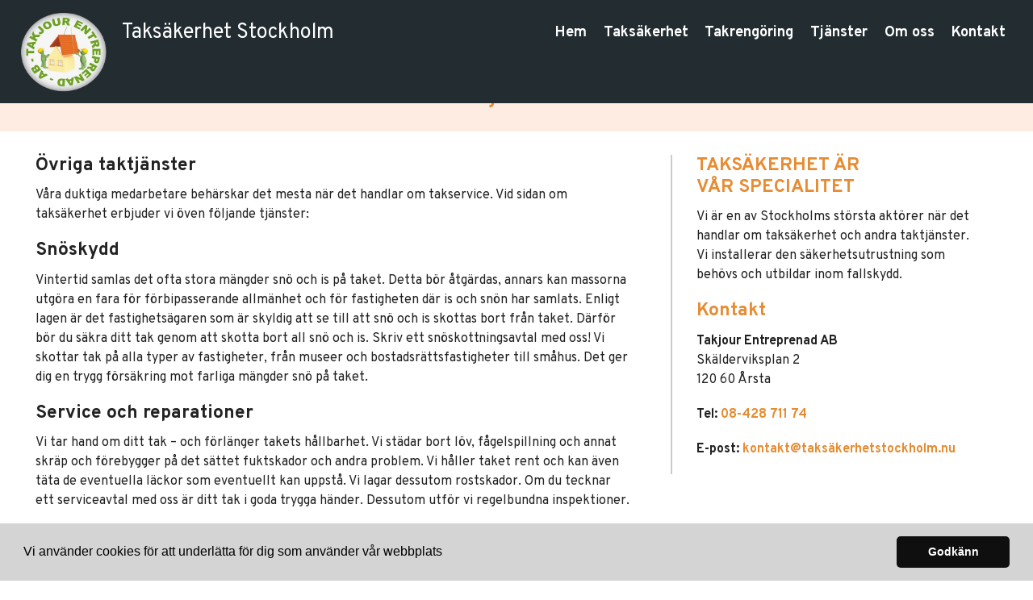

--- FILE ---
content_type: text/html; charset=utf-8
request_url: https://www.xn--takskerhetstockholm-jwb.nu/tjanster
body_size: 6464
content:
<!doctype html>
<html class="no-js" lang="SV-se">
    <head>

<meta http-equiv="x-ua-compatible" content="ie=edge">
<title>Tjänster | Taksäkerhet Stockholm</title>
<meta name="viewport" content="width=device-width, initial-scale=1">


<link rel="stylesheet" href="https://css.staticjw.com/createdfiles/css-files/297306.css?m=8089">

<style>body{color:#222;background:#fff;font-family:"Overpass",sans-serif;font-optical-sizing:auto;font-weight:400;font-size:1em;line-height:1.5;}h1,h2,h3,h4,h5,h6{font-family:"Overpass",sans-serif;font-optical-sizing:auto;}.footerrubrik{color:#fff;font-family:"Overpass",sans-serif;font-optical-sizing:auto;font-weight:700;font-size:1.2em;border-bottom:0 solid #fff;text-transform:none;letter-spacing:0;}footer a{color:#fff;}footer ul a{color:#fff;text-transform:none;letter-spacing:0;font-weight:700;}h2{color:#222;font-weight:700;font-size:1.425em;}h3{color:#222;font-weight:700;font-size:1.425em;}h4{color:#E68C32;font-weight:700;font-size:1.425em;text-transform:none;}.titeluppe{font-weight:400;font-style:normal;text-transform:none;color:#fff;margin-top:0.7em;font-size:1.6em;}hr{border:0;background:#E68C32;height:2px;}header .left img{padding:2px;max-height:7em;margin-top:0;width:120px;}header .left span a{color:#fff;}header .left span{color:#fff;}header .right{padding-top:3.4em;}.desktop-nav{padding-top:1em;background-color:transparent;}.desktop-nav a,.desktop-nav a:visited{color:#fff;font-weight:700;letter-spacing:0;text-transform:none;font-size:18px;padding-bottom:0;}.desktop-nav a:hover,.desktop-nav a:active{color:#E68C32;border-bottom:0 solid #fff;padding-bottom:0;}.bildtext{padding-top:170px;}#home-slide-bg h2{font-weight:900;font-size:4em;color:#fff;max-width:600px;}.small{font-size:2em;color:white;}.buttons1{background-color:#E68C32;color:#fff;border-radius:30px;padding:12px 24px 10px;font-weight:700;text-transform:none;letter-spacing:0;}.buttons1:hover{background-color:#e57302;color:#fff;}.buttons2{background-color:transparent;border:1px solid #fff;color:#fff;border-radius:5px;color:#fff;font-family:"Overpass",sans-serif;font-optical-sizing:auto;font-weight:700;padding:10px 18px;font-size:18px;letter-spacing:1px;margin:4px 2px;-webkit-transition-duration:0.2s;transition-duration:0.2s;text-transform:none;}.buttons2:hover{background-color:#fff;border:1px solid #fff;color:#00bcea;}input#contact-button{background-color:#E68C32;color:#fff;text-transform:none;letter-spacing:0;font-weight:700;width:fit-content;padding:12px 24px 10px;border-radius:30px;}input#contact-button:hover{color:#e57302;background-color:#fff;}.jumbotron-subpage{background-color:#feece3;padding-top:105px;}.undersidatitel{font-weight:700;color:#E68C32;text-transform:none;letter-spacing:0;font-size:1.6em;}aside{border-left:2px solid #ccc;background-color:transparent;}a{color:#E68C32;font-weight:700;}aside a:active,a:focus,a:hover{color:#e57302;}footer p{color:#fff;}footer{background-color:#222c31;padding-top:2.5em;padding-bottom:2.5em;color:#fff;}footer .branding{color:#fff;}footer svg .st0{fill:#fff;}blockquote{font-size:130%;margin-left:1em;}.cta-block .paragraph{color:#333;font-weight:700;font-size:2em;letter-spacing:0;margin-top:initial;}.cta-block{background-color:#d2dce1;}@media (max-width:800px){#home-slide-bg-mob h2{font-weight:900;font-size:2.8em;max-width:450px;}.small{font-size:1.6em;padding-bottom:10px;}.titeluppe{font-size:1.6em;padding-top:3px;}.cta-block .paragraph{font-size:1.675em;}td{display:initial;}.bildtext{padding-top:150px;}}@media (max-width:600px){.bildtext{padding-top:80px;}blockquote{margin-left:0;}#home-slide-bg-mob h2{padding-bottom:10px;font-size:2.4em;}.jumbotron-subpage{padding-top:36px;}.undersidatitel{font-size:24px;}h3{font-size:1.4em;}.titeluppe{font-size:1.53em;margin-top:0;}footer .branding{font-size:0.8em;margin-top:2.4em;}footer .branding .left img{width:100px;}header .right{padding-top:0.5em;}}@media (max-width:340px){.bildtext{padding-top:60px;}#home-slide-bg-mob h2{font-size:2.3em;}.small{font-size:1.4em;}}.site-header{background-color:#222c31;box-shadow:none;}ul{margin:0 0 1.1875em;list-style-type:square;}fieldset{font-weight:400;font-size:14px;color:#333;background-color:transparent;border:0px solid #cfd3d5;border-radius:0;margin:0 0 0.75em;padding:1.5em 0 1.5em 0;margin:auto;width:100%;float:right;}input[type="color"],input[type="date"],input[type="datetime"],input[type="datetime-local"],input[type="email"],input[type="month"],input[type="number"],input[type="password"],input[type="search"],input[type="tel"],input[type="text"],input[type="time"],input[type="url"],input[type="week"],input:not([type]),textarea,select[multiple=multiple],textarea{background-color:#e0e0e0;border:0 solid #cfd3d5;border-radius:1px;box-shadow:none;color:#000;box-sizing:border-box;font-size:1em;margin-top:4px;margin-bottom:-10px;padding:0.5em;transition:border-color;width:100%;max-height:120px;}label{font-weight:400;margin-bottom:0.375em;font-size:16px;text-transform:none;}.mobile-nav-toggle .top-line-wrapper .line{background:#fff;}.mobile-nav-toggle .bottom-line-wrapper .line{background:#fff;}.mobile-nav-toggle{color:#fff;background-color:#222c31;}.mobile-nav{background-color:#222c31;}.mobile-nav ul li{border-bottom:0 solid #fff;text-transform:none;}.mobile-nav ul a{color:#fff;text-transform:none;font-weight:700;}.menutel a{color:#fff;text-transform:none;font-weight:700;}.menutel{color:#fff;text-transform:none;font-weight:700;}</style>


    <link rel="icon" href="https://images.staticjw.com/tak/5924/favicon.png" sizes="any">
    <meta charset="utf-8">
    <link rel="preconnect" href="https://fonts.googleapis.com"> <link rel="preconnect" href="https://fonts.gstatic.com" crossorigin>
    <link href="https://fonts.googleapis.com/css2?family=Overpass:wght@100..900&display=swap" rel="stylesheet">
    <link rel="canonical" href="https://www.xn--takskerhetstockholm-jwb.nu/tjanster">




<script src="https://uploads.staticjw.com/ba/badrumsrenoveringistockholm2/cookieconsent-min.js" async></script>
<script>
window.addEventListener("load", function(){
window.cookieconsent.initialise({
  "palette": {
    "popup": {
      "background": "#d4d4d4"
    },
    "button": {
      "background": "#0F0F0F"
    }
  },
  "theme": "classic",
  "content": {
    "message": "Vi använder cookies för att underlätta för dig som använder vår webbplats",
    "dismiss": "Godkänn",
    "link": "",
    "href": ""
  }
})});
</script>

<script>(function(w,d,s,l,i){w[l]=w[l]||[];w[l].push({'gtm.start': new Date().getTime(),event:'gtm.js'});var f=d.getElementsByTagName(s)[0], j=d.createElement(s),dl=l!='dataLayer'?'&l='+l:'';j.async=true;j.src= 'https://www.googletagmanager.com/gtm.js?id='+i+dl;f.parentNode.insertBefore(j,f); })(window,document,'script','dataLayer','GTM-5KZN54G');</script>


    </head>

    <body>
<noscript><iframe src="https://www.googletagmanager.com/ns.html?id=GTM-5KZN54G" height="0" width="0" style="display:none;visibility:hidden"></iframe></noscript>
       <header class="site-header">
            
            <div class="branding" >

                <div class="right">

                 <div class="mobile-nav-toggle" id="mobile-nav-toggle">
                <span class="toggle-button">
                    <span class="top-line-wrapper">
                        <span class="line"></span>
                    </span>
			<span class="mid-line-wrapper">
                        <span class="line"></span>
                    </span>
                    <span class="bottom-line-wrapper">
                        <span class="line"></span>
                    </span>
                </span>
            </div>
            <nav class="mobile-nav" id="mobile-nav">
		
<ul id="nav">
    <li><a href="/">Hem</a></li>
    <li><a href="/taksakerhet">Taksäkerhet</a></li>
    <li><a href="/takrengoering">Takrengöring</a></li>
    <li id="active"><a href="/tjanster">Tjänster</a></li>
    <li><a href="/om-oss">Om oss</a></li>
    <li><a href="/kontakta">Kontakt</a></li>
</ul>
<p class="menutel">Tel: <a href="tel:0842871174">08-428 711 74</a></p>
            </nav>  
             
                </div>
<div class="right2">
<nav class="desktop-nav" id="dektop-nav">
		
<ul id="nav">
    <li><a href="/">Hem</a></li>
    <li><a href="/taksakerhet">Taksäkerhet</a></li>
    <li><a href="/takrengoering">Takrengöring</a></li>
    <li id="active"><a href="/tjanster">Tjänster</a></li>
    <li><a href="/om-oss">Om oss</a></li>
    <li><a href="/kontakta">Kontakt</a></li>
</ul>
 

            </nav>
	</div>

                <div class="left">
                 <a href="/"><img src="https://uploads.staticjw.com/ta/taksakerhetstockholm/logga.png" alt="logotyp"></a></div>
                   <div class="left">  

   

 <a href="/"><h3 class="titeluppe">Taksäkerhet Stockholm</h3></a><span class="telnr">Tel: <a href="tel:0842871174">08-428 711 74</a></span>

                 
                </div>
            </div>
            
        </header>


	     	         <div class="jumbotron-subpage">
                 <h1 class="undersidatitel">Tjänster</h1>
                 </div>

<main>
		

<div class="container">
<section class="intro">
<h3>Övriga taktjänster</h3>
<p>Våra duktiga medarbetare behärskar det mesta när det handlar om takservice. Vid sidan om taksäkerhet erbjuder vi öven följande tjänster: </p>
<h3>Snöskydd</h3>
<p>Vintertid samlas det ofta stora mängder snö och is på taket. Detta bör åtgärdas, annars kan massorna utgöra en fara för förbipasserande allmänhet och för fastigheten där is och snön har samlats. Enligt lagen är det fastighetsägaren som är skyldig att se till att snö och is skottas bort från taket. Därför bör du säkra ditt tak genom att skotta bort all snö och is. Skriv ett snöskottningsavtal med oss! Vi skottar tak på alla typer av fastigheter, från museer och bostadsrättsfastigheter till småhus. Det ger dig en trygg försäkring mot farliga mängder snö på taket.</p>
<h3>Service och reparationer</h3>
<p>Vi tar hand om ditt tak – och förlänger takets hållbarhet. Vi städar bort löv, fågelspillning och annat skräp och förebygger på det sättet fuktskador och andra problem. Vi håller taket rent och kan även täta de eventuella läckor som eventuellt kan uppstå. Vi lagar dessutom rostskador. Om du tecknar ett serviceavtal med oss är ditt tak i goda trygga händer. Dessutom utför vi regelbundna inspektioner.</p>
<h3>Takläggning</h3>
<p>Vi lägger tak av tegel, plåt och papp - allt utifrån vad som passar bäst till din fastighet och dina önskemål. Vi arbetar givetvis med kvalitetsprodukter och har alla de certifieringar som krävs för att lägga trygga och läckagesäkra tak som håller länge.</p>
<h3>Plåtslageri</h3>
<p>Inget tak är bättre än dess svagaste länk. Vi ser till att du får de plåtdetaljer som behövs för att ditt tak ska vara komplett skyddat, som exempelvis vindskivor, skorstenshuvar med mera - alltid perfekt anpassade till din byggnad.</p>
<p><img src="https://uploads.staticjw.com/ta/taksakerhetstockholm/ts_b_4.jpg" alt="Taksäkerhet Stockholm Tjänster" width="800" height="auto" /></p>
</section>
<aside>
<h4>TAKSÄKERHET ÄR <br />VÅR SPECIALITET</h4>
<p>Vi är en av Stockholms största aktörer när det handlar om taksäkerhet och andra taktjänster. Vi installerar den säkerhetsutrustning som behövs och utbildar inom fallskydd. </p>
<h4>Kontakt</h4>
<p><strong>Takjour Entreprenad AB</strong><br />Skälderviksplan 2<br />120 60 Årsta</p>
<p><strong>Tel: </strong><a href="tel:0842871174">08-428 711 74</a></p>
<p><strong>E-post:</strong> <a href="/cdn-cgi/l/email-protection#5a3135342e3b312e1a2e3b312999fe313f28323f2e292e3539313235363774342f">kontakt@taksäkerhetstockholm.nu</a></p>
</aside></div>
<section class="cta-block">
<div class="inner">
<div class="paragraph">Olyckan är lätt framme – hjälp oss att förbättra din taksäkerhet!</div>
<a style="color: white;" href="https://www.xn--takskerhetstockholm-jwb.nu/kontakta"><button class="buttons1">Kontakta oss</button></a></div>
</section>

         
            </main>
            <footer>
                <div class="row">
                    <div class="col-1">
                       <p class="footerrubrik">Om företaget</p>
                        <p>Vi är en ledande aktör i Stockholm när det handlar om taksäkerhet. Vi ser över säkerheten på ditt tak och skottar det fritt från snö. Taksäkerhet är ett stort ansvar –  vi hjälper dig att ta det. </p>                    </div>
                    <div class="col-2">
                        <p class="footerrubrik">Kontakta oss</p>
                        <p><strong>Takjour Entreprenad AB  </strong><br />Skälderviksplan 2<br />120 60 Årsta</p><p class="fotepost">E-post: <a href="/cdn-cgi/l/email-protection#412a2e2f35202a350135202a3282e52a243329243532352e222a292e2d2c6f2f34">kontakt@taksäkerhetstockholm.nu</a></p>
<p class="fottelefon">Tel: <a href="tel:0842871174">08-428 711 74</a></p>
                    </div>
                    <div class="col-3">
                        
 <p class="footerrubrik">Meny</p>
                        
<ul id="nav">
    <li><a href="/">Hem</a></li>
    <li><a href="/taksakerhet">Taksäkerhet</a></li>
    <li><a href="/takrengoering">Takrengöring</a></li>
    <li id="active"><a href="/tjanster">Tjänster</a></li>
    <li><a href="/om-oss">Om oss</a></li>
    <li><a href="/kontakta">Kontakt</a></li>
</ul>

                    </div>
                </div>
                <div class="row branding">
                    <div class="left">
                      <p>Site & SEO</p>
<svg id="aimfoot" xmlns="http://www.w3.org/2000/svg" version="1.1" viewBox="0 0 65.6 37.4">

  <g>
    <path class="st0" d="M19.5,35c-.1-.8-.2-1.7-.2-2.7v-10.7c0-1.2-.3-2.2-.8-3-.6-.8-1.3-1.3-2.1-1.8-.9-.4-1.8-.7-2.9-.9-1.1-.1-2.1-.2-3.1-.2s-2.3.1-3.4.3c-1.1.2-2.1.6-3,1.1-.9.5-1.6,1.2-2.2,2.1-.6.9-.9,2-1,3.3h5.7c.1-1.1.5-1.9,1.1-2.4.6-.5,1.5-.7,2.6-.7s1,0,1.4,0c.4,0,.8.2,1.2.4.3.2.6.5.8.8.2.4.3.8.3,1.5,0,.6-.1,1-.5,1.3-.4.3-.9.5-1.5.7-.6.2-1.4.3-2.2.4-.8,0-1.7.2-2.5.3-.8.1-1.7.3-2.5.5-.8.2-1.6.6-2.2,1-.7.5-1.2,1.1-1.6,1.8-.4.8-.6,1.7-.6,2.9s.2,2,.5,2.7c.4.8.9,1.4,1.5,1.9.6.5,1.4.9,2.2,1.1.8.2,1.8.4,2.7.4s2.5-.2,3.7-.6c1.2-.4,2.3-1,3.2-2,0,.3,0,.7.1,1,0,.3.2.7.3,1h5.7c-.3-.4-.5-1.1-.6-1.9ZM13.7,28.9c0,.3,0,.7,0,1.3,0,.5-.2,1.1-.5,1.6-.3.5-.7,1-1.4,1.3-.6.4-1.5.6-2.6.6s-.9,0-1.3-.1c-.4,0-.8-.2-1.1-.4-.3-.2-.6-.5-.8-.8-.2-.3-.3-.8-.3-1.3s0-1,.3-1.3c.2-.3.4-.6.7-.9.3-.2.7-.4,1.1-.5.4-.1.8-.2,1.3-.3.5,0,.9-.1,1.4-.2.5,0,.9-.1,1.3-.2.4,0,.8-.2,1.2-.3.4-.1.7-.3.9-.5v2.1Z"/>
    <rect class="st0" x="23.9" y="16.3" width="5.7" height="20.6"/>
    <path class="st0" d="M65,19.7c-.4-.9-.9-1.7-1.6-2.3-.7-.6-1.5-1-2.4-1.3-.9-.3-1.9-.4-3-.4s-2.7.3-3.7,1c-1,.7-1.9,1.5-2.5,2.4-.6-1.3-1.4-2.2-2.4-2.7-1.1-.5-2.3-.8-3.6-.8s-2.6.3-3.6.9c-1,.6-1.9,1.4-2.7,2.5h0v-2.8h-5.3v20.6h5.7v-11.9c0-1,.1-1.8.4-2.4.3-.6.6-1.1,1.1-1.4.4-.3.8-.6,1.3-.7.4-.1.8-.2,1.1-.2.9,0,1.6.2,2.1.5.5.3.8.7,1,1.2.2.5.3,1.1.3,1.7,0,.6,0,1.2,0,1.8v11.5h5.7v-11.5c0-.6,0-1.3.1-1.9,0-.6.3-1.2.6-1.7.3-.5.7-.9,1.2-1.2.5-.3,1.1-.5,1.9-.5s1.4.1,1.9.4c.5.3.8.6,1.1,1.1.2.5.4,1,.4,1.6,0,.6,0,1.3,0,2v11.7h5.7v-13.8c0-1.3-.2-2.5-.6-3.4Z"/>
  </g>
  <path class="st0" d="M33.1,0l-13.7,3.3c-.9.2-1,1.1-.1,1.5l4.8,2.3c.3.1.5.4.6.7l.9,5.2c.2.9,1.1,1.1,1.6.3L33.9,1c.3-.5-.2-1.1-.7-.9Z"/>
</svg><p>&#160;©2025 </p>  
               
                
                    </div>
                </div>
            </footer>
       
	 <script data-cfasync="false" src="/cdn-cgi/scripts/5c5dd728/cloudflare-static/email-decode.min.js"></script><script>      var __fs_conf = __fs_conf || [];     __fs_conf.push(['setAdv',{'id': '8ef049c4-1d46-401b-9f8f-c11564ad534b'}]);</script><script src="//analytics.freespee.com/js/external/fs.js"></script>    
<script>(function() { var global_id = '1kewtzps'; var property_id = 288213;
    var url = encodeURIComponent(window.location.href.split('#')[0]); var referrer = encodeURIComponent(document.referrer);
    var x = document.createElement('script'), s = document.getElementsByTagName('script')[0];
    x.src = 'https://redistats.com/track.js?gid='+global_id+'&pid='+property_id+'&url='+url+'&referrer='+referrer; s.parentNode.insertBefore(x, s); })(); </script>

       
<script src="https://ajax.googleapis.com/ajax/libs/jquery/3.6.0/jquery.min.js"></script>
   <script>
  !(function (a) {
    a('#mobile-nav-toggle').click(function () {
      a(this).toggleClass('active'), 
      a('#mobile-nav').toggleClass('active')
    })
    a('#mobile-nav li a').click(function () {
      a('#mobile-nav-toggle').toggleClass('active'),
      a('#mobile-nav').toggleClass('active')
    })
  })(jQuery)
</script>

	<script src="https://cdnjs.cloudflare.com/ajax/libs/jquery-backstretch/2.1.18/jquery.backstretch.min.js"></script>

<script>
$( document ).ready(function() {
$("#home-slide-bg").backstretch(["https://uploads.staticjw.com/ta/taksakerhetstockholm/ts_s_1.jpg"], {isVideo: true, fade:750, duration:  5000});
$("#next").click(function (e) {
        e.preventDefault();
        $("#home-slide-bg").backstretch("next");
	
});

$("#prev").click(function (e) {
        e.preventDefault();
        $("#home-slide-bg").backstretch("prev");
	
});

});  
</script>

<script>
$( document ).ready(function() {
$("#home-slide-bg-mob").backstretch(["https://uploads.staticjw.com/ta/taksakerhetstockholm/ts_s_1.jpg"], {fade:750, duration:  8000});


});  
</script>

<script> var acc = document.getElementsByClassName("accordion"); var i;  for (i = 0; i < acc.length; i++) {   acc[i].addEventListener("click", function() {     this.classList.toggle("activeacc");     var panel = this.nextElementSibling;     if (panel.style.maxHeight) {       panel.style.maxHeight = null;     } else {       panel.style.maxHeight = panel.scrollHeight + "px";     }    }); } </script>
    <script defer src="https://static.cloudflareinsights.com/beacon.min.js/vcd15cbe7772f49c399c6a5babf22c1241717689176015" integrity="sha512-ZpsOmlRQV6y907TI0dKBHq9Md29nnaEIPlkf84rnaERnq6zvWvPUqr2ft8M1aS28oN72PdrCzSjY4U6VaAw1EQ==" data-cf-beacon='{"version":"2024.11.0","token":"2b8ed57960644b2a99c60b0a9d84086f","r":1,"server_timing":{"name":{"cfCacheStatus":true,"cfEdge":true,"cfExtPri":true,"cfL4":true,"cfOrigin":true,"cfSpeedBrain":true},"location_startswith":null}}' crossorigin="anonymous"></script>
</body>
</html><!-- Page generated in 0.00358 seconds at 14 Nov 01:45 -->